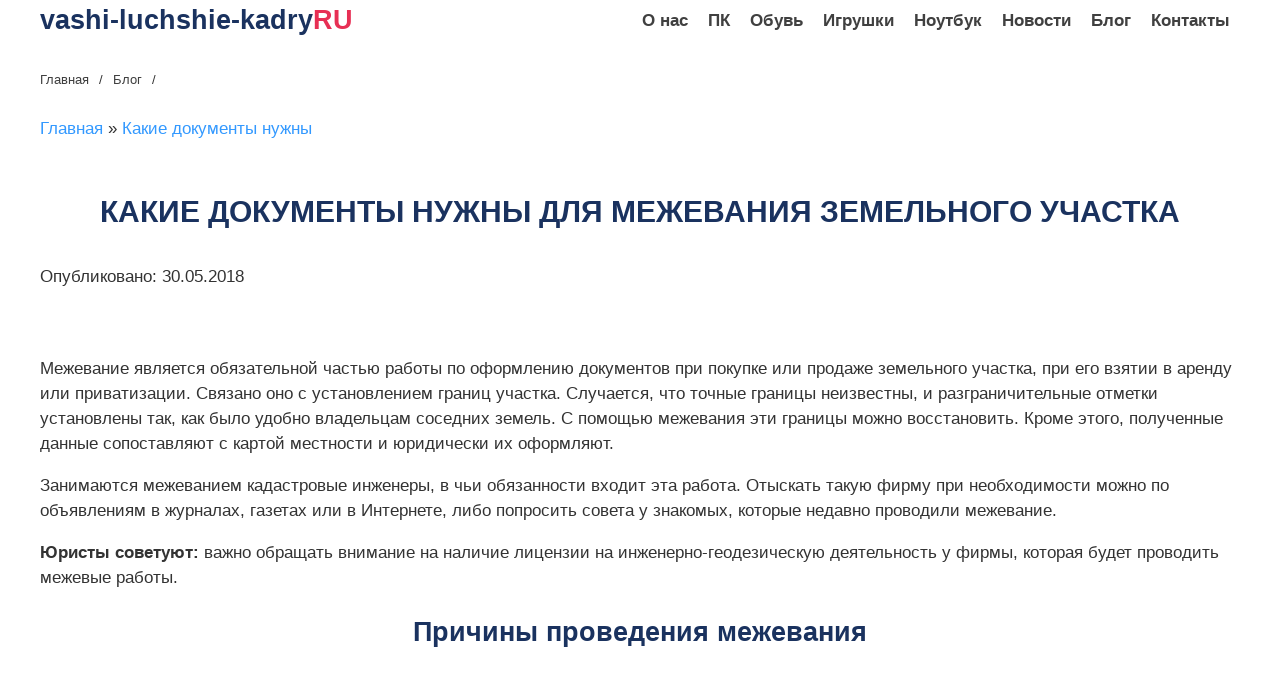

--- FILE ---
content_type: text/html; charset=UTF-8
request_url: https://vashi-luchshie-kadry.ru/news/kakie-dokumenty-nuzhny-dlya-oformleniya-zemelnogo-uchastka/1-kakie-dokumenty-nuzhny.aspx
body_size: 10140
content:
<!DOCTYPE html>
<html lang="ru">
<head>
<meta charset="UTF-8">
<meta name="viewport" content="width=device-width, initial-scale=1.0">
<meta http-equiv="X-UA-Compatible" content="ie=edge">
		<meta name="title" content="Какие документы нужны для межевания земельного участка"/>
		<meta name="description" content="" />
	<meta name="keywords" content="">
<style>
body {
	margin: 0px;
	padding: 0px;
	font-family: 'Segoe UI', Tahoma, Geneva, Verdana, sans-serif;
	color: #333;
	font: 17px/1.5 "Raleway", "Arial", "Helvetica Neue", "Helvetica", sans-serif;
	min-width: 240px;
}
.container {
	width: 100%;
	max-width: 1200px;
	#height: 100%;
	margin: auto;
	display: block;
	box-sizing: border-box;
}
h1, h2, h3, h4, h5, h6 {
	color: #1a325f;
}
h1 {
	text-transform: uppercase;
	font-size:30px;
	text-align:center;
}
h2 {
	font-size: 27px;
	text-align:center;
}
h3 {
	font-size: 25px;
	text-align:center;
}
a {
	color: #39f;
	text-decoration:none;
}
a:hover {
	text-decoration:underline;
}
.sponsored_links_container {
	width: 100%;
	height: auto;
	display: flex;
	flex-wrap: wrap;
	justify-content: center;
}
.sponsored_links_wrapper {
	width: 25%;
	display: flex;
	flex-wrap: wrap;
	height: 100%;
}
.sponsored_links_wrapper a {
	width: 100%;
	height: 100%;
	padding: 5px 10px;
	display: block;
	text-decoration: none;
}
.sponsored_links_wrapper a:hover h3 {
	text-decoration: underline;
}
.sponsored_links_wrapper img {
	width: 100%;
	height: auto;
}
.sponsored_links_wrapper .img {
	width: 100%;
	height: auto;
	background-size: cover;
	background-repeat: no-repeat;
	display: block;
	background-position: center;
}
.sponsored_links_wrapper h3 {
	padding: 0px;
	margin: 0px;
	margin-top: 5px;
	color: #337ab7;
	font-size: 16px;
	font-family: Arial, Helvetica, sans-serif;
	text-align:left;
	margin:10px 0;
}
.sponsored_links_wrapper p {
	padding: 0px;
	margin: 5px 0px;
	color: #999999;
	font-size: 14px;
}
.article img {
	max-width: 100%;
	display: block;
	margin: 0 auto;
}
.article ul {
	padding-left: 30px;
	margin-left:0;
	list-style:none;
}
.article ul li {
	margin: 5px 0;
	position: relative;
}
.article ul li:before {
	position: absolute;
	top: 10px;
	content: "";
	left: -20px;
	width: 6px;
	height: 6px;
	border-radius: 3px;
	background: #e72f54;
}
section {
	margin:50px 0;
}
.section {
	margin-top:0;
}
.footer {
	#padding:30px 10px;
	padding:10px 10px;
	background:#e72f54;
	text-align:center;
	color:#fff;
	clear:both;
}
.aside {
	float:left;
	width:220px;
}
.aside h2 {
	text-align:left;
	font-size:24px;
}
.article {
	#float:right;
	#width:calc(100% - 250px);
}
.ul_aside {
	margin:0;
	padding:0;
	list-style:none;
}
.ul_aside h3 {
	text-align:left;
	font-size:16px;
	margin:0;
	transition: all 0.3s linear;
}
.ul_aside li {
	margin-bottom:30px;
}
.ul_aside li a {
	display:flex;
	align-items: center;
	transition: all 0.3s linear;
}
.ul_aside li img {
	height:60px;
	margin-right:15px;
}
.ul_aside li a:hover {
	text-decoration:none;
}
.ul_aside li a:hover h3 {
	color:#ffda40;
	text-decoration:none;
}
/*---------------header--------------*/
.header {
	position: relative;
	width: 100%;
	z-index: 10;
	height: 50px;
}
.header .container {
	display: flex;
	justify-content: space-between;
	align-items: center;
}
.logo a, .logo span {
	font-size: 27px;
	font-weight: 700;
	color: #1a325f;
}
.logo a b, .logo span b {
	color: #e72f54;
}
.menu {
	display: flex;
	justify-content: center;
	align-items: center;
	list-style:none;
	margin:0;
	padding:0;
}
.menu li {
	padding: 0 5px;
}
.menu li a {
	padding: 10px 5px;
	font-weight: 700;
	color: #404040;
	position: relative;
}
.menu li a:before {
	content: "";
	position: absolute;
	z-index: -1;
	left: 51%;
	right: 51%;
	bottom: 2px;
	background: #e72f54;
	height: 2px;
	transition-property: left, right;
	transition-duration: .3s;
	transition-timing-function: ease-out;
}
.menu li a:hover {
	color:#ffda40;
	text-decoration:none;
}
.menu li a:hover:before {
	left:0;
	right:0
}
.section-breadcrumbs {
	padding: 20px 0 10px;
	margin:0;
}
.breadcrumbs {
	font-size: 13px;
	display: flex;
	flex-direction: row;
	flex-wrap: wrap;
	margin:0;
	padding:0;
	list-style:none;
}
.breadcrumbs li a {
	color: #404040;
}
.breadcrumbs li a:hover {
	color:#ffda40;
	text-decoration:none;
}
.breadcrumbs span {
	margin: 0 10px;
}
.similar_articles{
clear:both;
padding-top:50px;	
}
@media (max-width: 1199px) {
.container {
 max-width: 100%;
 padding: 0 10px;
}
}
@media (max-width: 992px) {
.container {
 max-width: 100%;
 padding: 0 10px;
}
.sponsored_links_wrapper {
 width: 50%;
 padding-bottom:30px;
}
}
@media (max-width: 766px) {
.container {
 max-width: 100%;
 padding: 0 10px;
}
.article {
 float: none;
 width: 100%;
}
.aside {
 float: none;
 width: 300px;
 margin:50px auto 0;
}
.aside h2{
text-align:center;	
}
.similar_articles {

    padding-top:0px;
}
h1 {
 font-size: 25px;
 line-height:1.2em;
}
h2 {
 font-size: 22px;
}
h3 {
 font-size: 18px;
}
}
@media (max-width: 500px) {
.sponsored_links_wrapper {
 width: 100%;
}
.header .container {
 display: block;
}
.header {
 height: auto;
}
.logo {
text-align:center;
padding:20px 0;
}
.menu {
flex-wrap:wrap;
}
}

</style>
</head>
<body>
<div class="main">
  <header class="header">
    <div class="container">
      <div class="logo"> <a href="/">vashi-luchshie-kadry<b>RU</b></a> </div>
      <nav class="menu-nav">
        <div class="popup-holder-content popup-holder-nav-content">
          <div class="popup popup-nav">
            <ul class="menu">
              <li><a  href="/">О нас</a></li>
							<li>
								<a href='/category/index.php?cat=%D0%B7%D0%B0%D0%B2%D0%B8%D1%81+%D0%BF%D0%BB%D0%B0%D0%BD%D1%88%D0%B5%D1%82'>
								ПК
								</a>
							</li>
							
<li>
								<a href='/category/index.php?cat=%D0%BE%D0%B1%D1%83%D0%B2'>
								Обувь
								</a>
							</li>
							
<li>
								<a href='/category/index.php?cat=%D0%B8%D0%B3%D1%80%D1%83%D1%88%D0%BA+%D0%B4%D0%B5%D0%B2%D0%BE%D1%87%D0%B5%D0%BA'>
								Игрушки
								</a>
							</li>
							
<li>
								<a href='/category/index.php?cat=%D0%B2%D0%BA%D0%BB%D1%8E%D1%87%D0%B0%D0%B5%D1%82%D1%81+%D0%BD%D0%BE%D1%83%D1%82%D0%B1%D1%83%D0%BA'>
								Ноутбук
								</a>
							</li>
							
<li>
								<a href='/news/'>
								Новости
								</a>
							</li>
							
			  <li><a  href="/">Блог</a></li>
              <li><a href="/">Контакты</a></li>
            </ul>
          </div>
        </div>
      </nav>
    </div>
  </header>
  <section class="section-breadcrumbs">
    <div class="container">
      <ul class="breadcrumbs">
        <li><a  href="/">Главная</a> </li>
        <span>/</span>
        <li><a href="/seo/">Блог</a> </li>
        <span>/</span>
        <li><span></span></li>
      </ul>
    </div>
  </section>
  <section class="section">
    <div class="container">
      
	  <article class="article">
        <p id="breadcrumbs"><span xmlns:v="http://rdf.data-vocabulary.org/#"><span typeof="v:Breadcrumb"><a href="/" rel="v:url" property="v:title">Главная</a> » <span rel="v:child" typeof="v:Breadcrumb"><a href="/news/kakie-dokumenty-nuzhny-dlya-oformleniya-zemelnogo-uchastka/1-kakie-dokumenty-nuzhny.aspx" rel="v:url" property="v:title">Какие документы нужны</a></span></p>					<div style="width:100%;height:1px;clear:both"></div><h1>Какие документы нужны для межевания земельного участка</h1><span>Опубликовано: 30.05.2018</span><div id='ihi-lu'><br>
 <br> <p>Межевание является обязательной частью работы по оформлению документов при покупке или продаже земельного участка, при его взятии в аренду или приватизации. Связано оно с установлением границ участка. Случается, что точные границы неизвестны, и разграничительные отметки установлены так, как было удобно владельцам соседних земель. С помощью межевания эти границы можно восстановить. Кроме этого, полученные данные сопоставляют с картой местности и юридически их оформляют.</p>
<p>Занимаются межеванием кадастровые инженеры, в чьи обязанности входит эта работа. Отыскать такую фирму при необходимости можно по объявлениям в журналах, газетах или в Интернете, либо попросить совета у знакомых, которые недавно проводили межевание.</p>
<p> <strong> Юристы советуют:</strong> важно обращать внимание на наличие лицензии на инженерно-геодезическую деятельность у фирмы, которая будет проводить межевые работы.</p>




<h2>Причины проведения межевания</h2>
<p> </p>
<p>Межевание необходимо:</p>

<center><img src="https://zem-pravovik.ru/wp-content/uploads/2015/12/miniatyura1-300x200.jpg"></center><p>Межевание позволяет избежать споров в самом начале купли-продажи участка</p>


Когда границы участка устанавливаются заново: участок разделяется на несколько либо несколько участков объединяются в один. Также это делается, если участки, объединенные в один, не устраивают владельцев – такое происходит при получении наследства несколькими людьми.
Когда нужно уточнить границы участка. Иногда при продаже участка выясняется, что документов по межеванию нет. Поэтому обязательно нужно выяснить, на правильном ли месте установлен забор, чтобы покупатель не был обманут. <br> Такая же ситуация возникает при получении участка, границы которого были установлены очень давно и в документах на который не указана его площадь и адрес. Единственными границами является поставленный забор, но ведь никто не в состоянии гарантировать, что он установлен правильно и не нарушает границы.
При вступлении в права собственности. Необходимо точно знать, каким именно участком, с какой площадью будет обладать новый хозяин.
При необходимости подтвердить законность построек, размещенных на участке.
Также могут возникнуть сложности при развитии инфраструктуры: например, строительство дорог рядом с участком. Если не установлены границы, дорога может быть проложена по участку. Либо рядом с участком расположен лес, который активно разрастается, а он является частью лесных угодий. Чтобы владелец не потерял часть своих земель, лучше провести межевание.


<br><br>   <h2>Какие нужны документы для бесплатной приватизации земельного участка?</h2>
 <br> <p><em> <strong> Документы для приватизации земельного участка</strong> собираются заявителем для их последующего предоставления в органы Федеральной регистрационной службы. Неполный пакет <strong>документов для приватизации земельного участка</strong> не является причиной отказа в приватизации. Приватизация земельных участков – необходимая процедура для тех, кому хочется распоряжаться своим земельным участком в полной мере.</em></p>
<p> <span> <ins href="#1">Приватизация земельного участка </ins></span></p>
<p> <span> <ins href="#2">Бесплатная приватизация земельного участка </ins></span></p>
<p> <ins href="#3"> <span>Процедура </span> <span> приватизации: документы и сроки </span> </p>
<p> <span> <ins href="#4">Особые правила приватизации для владельца дачного участка в садоводческом товариществе </ins></span></p>
<h2>
Приватизация земельного участка</h2>
<p> <center><img src="https://nsovetnik.ru/files/shutterstock_1354959381.jpg"></center> Приватизация – это способ передачи земельного участка из государственной в частную собственность при соблюдении определенной процедуры, установленной законодательством.</p>
<p>Законодательством предусмотрено, что все земельные участки, на которых расположены здания, строения, сооружения (за исключением самовольных построек) должны быть приватизированы или арендованы у государства. При этом особый порядок предусмотрен для тех, кто является собственником зданий, расположенных на земельном участке.</p>
<p>В среднем процесс приватизации может занять около 6 месяцев. Сначала собираем определенный законом пакет документов и передаем его в соответствующий орган Росреестра (Федеральной регистрационной службы). Там в течение 14 дней документы рассматриваются, и принимается решение о передаче/отказе в передаче прав собственности участка. 1 месяц требуется на разработку кадастрового плана. В течение 1 недели заключается договор передачи земельного участка (в случае если участок передается безвозмездно) или договор купли-продажи земельного участка (в случае если участок передается за плату). </p><br><br>   <h2>Какие документы нужны для продажи земельного участка: порядок сбыта надела находящегося в собственности, список необходимых бумаги при сделке</h2>
 <br> <p>Передача земли регулируется положениями Гражданского Кодекса (ГК РФ) о торговле объектами недвижимости, порядке регистрации права собственности, составе договора купли-продажи для физических лиц (статьи 170, 179, 256 ГК РФ). Сделка считается совершённой с момента регистрации права собственности покупателем при отказе продавца и третьих лиц от претензий к участку. Пакет документов зависит от типа земли.</p>
<p> <span> <center><img src="http://georeestr.com/wp-content/uploads/2018/07/prodazha-zemli.jpg"></center>
 </span> </p>
<h2>Процедура продажа земли — список необходимых документов</h2>
<p>Заключить договор купли-продажи участка может собственник или доверенное лицо.</p>
<p>При наличии нескольких владельцев (совместно нажитое имущество в браке, долевая собственность, наследование несколькими родственниками) лицо, от имени которого оформляется договор, должно предоставить согласие совладельцев объекта недвижимости.</p>
<h3>Какие документы нужны, если участок недавно был получен в наследство?</h3>
<p>Независимо от типа земель и способа приобретения действующим владельцем минимальный пакет документов содержит:</p>
<p> <strong> Из первого пункта следует, что земельный участок нельзя продать до вступление в права наследника и перерегистрации с указанием нового владельца.</strong> По факту заключения сделки к договору купли-продажи прилагаются:</p>

Акт приемо-передачи недвижимости;
Документ, подтверждающий права наследника (нотариально заверенная копия завещания);
Отказ других наследников от претензий по участку;
Свидетельство о заключении брака и согласие супруга, если объект признаётся совместно нажитым имуществом.

<h3>Пакет бумаг для земель сельхоз назначения</h3>
<p>Пастбища, лесные угодья, плодородные участки, водоёмы, используемые для производства сельскохозяйственной продукции и смежной деятельности (складирования и транспортировки продовольственных товаров и с/х техники) могут передаваться в собственность физических и юридических лиц, если условия эксплуатации не противоречат положениям гражданского и земельного кодекса.</p>
<p>Правительство контролирует необоснованное изъятие сельхоз участков из оборота, поэтому к договору купли-продажи обязательно прилагается документ, подтверждающий целевое использование земель.</p>
<p>Так, предпринимателю, вид деятельности которого относится к с/х, достаточно свидетельства о постановке на налоговый учёт.</p>
<p>Передача права собственности производится в 2 этапа:</p>
<br><br>   <h2>Какие документы нужны для продажи дачного участка с домом в 2018 году?</h2>
 <br> <p>Для многих граждан дача по-прежнему остается одним из самых доступных мест для отдыха и ведения сельского хозяйства. Есть и те, кто планирует полный переезд на дачу. Если же вы решили продать ее, важно заранее подготовить необходимые документы. Что нужно, чтобы продать дом с дачным участком в 2018 году?</p>
<h2>Нормативная база</h2>
<p>Многие владельцы дачных участков получили их до того, как появилась частная собственность. Это привело к тому, что не все зарегистрировали право собственности, хотя и в действительности являются владельцами наделов.</p>
<p><em> <strong> Процедура купли-продажи дачи регулируется на законодательном уровне, следующими статьями Гражданского кодекса РФ: </strong> </em></p>


Ст. 218
Об основаниях приобретения права собственности


Ст. 488
Об оплате имущества, приобретенного за счет заемных средств


Ст. 549
Об особенностях договора купли-продажи


Ст. 550
О форме договора


Ст. 551
О регистрации перехода права собственности


<h2>Документы</h2>
<p>Сначала важно определить список документов и понять, каких из них нет в наличии. В соответствии со ст. 551 ГК РФ, переход собственности требует официальной регистрации в реестре недвижимости. Для этого требуется определенный набор документов. У действующего собственника также должно быть зарегистрировано право.</p>
<p> <strong> Для этого нужно выполнить следующие действия: </strong> </p>
<p> <strong> Если вы планируете заключить юридически грамотную сделку по рыночной цене, требуются такие документы: </strong> </p>


<center><img src="http://pravo-doma.ru/wp-content/uploads/2017/12/paket_dokumentov-300x186.jpg"></center>Выписка из ЕГРН или свидетельство о собственности.
Технические документы, такие как план и кадастровый паспорт.
Межевой план.
Правоустанавливающие документы.
Согласие супруга на продажу, заверенное у нотариуса.
Справка об отсутствии долгов.
Договор купли-продажи.

<p><em> <strong> Обратите внимание! </strong> </em> Свидетельство о собственности и выписка из ЕГРН – основные документы, подтверждающие наличие собственности. Из них видно основную информацию о доме и земле, включая назначение и разрешенное использование.</p>
<br><br>   <h2>Какие нужны документы для продажи земельного участка</h2>
 <br> 
<p>Вкладывание денежных средств в земельный участок – очень выгодное дело. Но здесь имеются определенные нюансы, которые возникают при покупке или продаже земли. Они заключаются в подготовке необходимой документации для оформления проведенных сделок. В данной статье будут рассмотрены основные документы, которые будут необходимы при оформлении тех или иных положений, связанных с землей.</p>


<h2> <span> Подготовка и оформление документов на землю </span> </h2>
<p>Прежде чем совершать любые действия с конкретным земельным участком, необходимо заняться подготовкой определенных документов в зависимости от имеющийся ситуации. <ins href="http://dokymenta.ru/wp-content/uploads/2015/05/mejevoy_plan4.jpg"> <center><img src="http://dokymenta.ru/wp-content/uploads/2015/05/mejevoy_plan4.jpg"></center> </ins>Перечень основных процедур, совершаемых с конкретным земельным участком, включая возможные объекты (постройки: дача, сарай, гараж и т.д.), находящимися на нем, включает:</p>

купля или продажа;
переуступка по поводу права аренды;
обмен;
дарение;
передача по наследству.

<p>Проведение всех эти процедур регламентированы соответствующим законодательством – Земельным кодексом и Гражданским кодексом. А контроль осуществляется государственными органами. Именно в этих кодексах приведен список требуемых документов в той или иной ситуации.</p>
<p> <strong> Необходимо знать, что подготовкой всей нужной документации должен заниматься непосредственно собственник земельного участка. </strong> </p>



<p>Все сделки, согласно федеральному закону, могут осуществляться в простой письменной форме или же в нотариальной. Единственным исключением является ситуация, когда земельный участок передается по наследству. Ее следует оформлять только в нотариальном виде. Здесь также нужно провести процедуру регистрации по поводу перехода имеющегося права собственности на конкретное недвижимое имущество в соответствующих органах, проводящих государственную регистрацию.</p><br><br>   <h2>Какие документы нужно подготовить для продажи садового участка?</h2>
 <br> <p>Оформление купли-продажи <ins href="http://www.yurist-online.net/tag/880">земельного участка </ins><strong>начинается с проверки соответствия документов действующему законодательству </strong> . Если свидетельство оформлено правильно, то на регистрацию в госорган подаются такие документы как:</p>


Платежный документ, который будет подтверждением оплаты госпошлины;
	Паспорт;
	Свидетельство;
	Заявление;
	Документ, подтверждающий правомерность приобретения земли (договор);
	Кадастровый паспорт.

<p>Следует отметить, что <strong>заявление на переход права должны подавать как продавец, так и покупатель </strong> .</p>

<p>Оформление купли-продажи садового участка</p>

<p>Для того,<strong> чтобы совершить любую сделку с садовым участком, нужно знать следующее </strong> :</p>


Участок земли должен стоять на учете в земельной кадастровой палате;
	Если на участке есть строение, документы на него должны быть оформлены.

<p>Оформление купли-продажи садового участка заключается в том, что после оплаты госпошлины вместе с паспортами и подписанным договором о продаже, а также справкой из садоводческого товарища стороны <strong>обращаются в соответствующий госорган для того, чтобы зарегистрировать смену владельца земли </strong> .</p>

<p>По итогам такой регистрации <strong>выдается свидетельство, в котором покупатель указывается в качестве собственника </strong> .</p><br><br>   <h2>Какие документы нужны для продажи земельного участка</h2>
 <br> <p>Участки и наделы относятся к недвижимому имуществу, и, совершая с ними продажу или покупку, стоит помнить, что это нужно делать соответствующим образом, т.е. общепринятым законным путем.</p>

		
			 <center><img src="http://o-nedvizhke.ru/wp-content/uploads/2016/01/%D0%91%D0%B5%D0%B7%D1%8B%D0%BC%D1%8F%D0%BD%D0%BD%D1%8B%D0%B91.png"></center> <strong> Дорогие читатели!</strong> Наши статьи рассказывают о типовых способах решения юридических вопросов, но каждый случай носит уникальный характер.
<p>Если вы хотите узнать, <strong>как решить именно Вашу проблему — обращайтесь в форму онлайн-консультанта справа. Это быстро и <span>бесплатно </span> !</strong> Или позвоните нам по <strong>телефонам: </strong> </p>
<p> <strong> +7 (499) 703-47-59 </strong> <strong> <br> <strong>Москва, Московская область </strong> </strong> </p>
<p> <strong> +7 (812) 309-16-93 </strong> <strong> <br> <strong>Санкт-Петербург, Ленинградская область </strong> </strong> </p>
<p> <strong> +8 (800) 550-72-15 </strong> <strong> <br> <strong>Федеральный номер ( <span> звонок бесплатный для всех регионов России </span> )! </strong> </strong>
		</p>

	


<h2> <span> Правоустанавливающие документы на земельный участок </span> </h2>
<p> <strong> Документы на земельный участок могут быть двух планов: правоудостоверяющими (подтверждающие непосредственное право) и правоустанавливающими. </strong> </p>
<p> <strong> Правоустанавливающие документы</strong> — это первые источники информации, на основе данных которых выдается правоудостоверяющий документ, а именно свидетельство о государственной регистрации права.</p>
<p>Первым основанием для государственной регистрации права на земельный участок будут правоустанавливающие документы. Перечень таких документов описан в статье 17 ФЗ от 21.07.1997 г. № 122-ФЗ » О государственной регистрации прав на недвижимое имущество и сделок с ним».</p><br></div><style>#ihi-lu img {max-width:100%;}</style>
		
      </article>
    </div>
  </section>
  <footer class="footer">
    <p>&copy; vashi-luchshie-kadry.ru - 2026</p>
  </footer>
</div>

			<script type="text/javascript">
			</script>
<!--LiveInternet counter--><script type="text/javascript">
document.write('<a href="//www.liveinternet.ru/click" '+
'target="_blank"><img src="//counter.yadro.ru/hit?t11.6;r'+
escape(document.referrer)+((typeof(screen)=='undefined')?'':
';s'+screen.width+'*'+screen.height+'*'+(screen.colorDepth?
screen.colorDepth:screen.pixelDepth))+';u'+escape(document.URL)+
';h'+escape(document.title.substring(0,150))+';'+Math.random()+
'" alt="" title="LiveInternet: показано число просмотров за 24'+
' часа, посетителей за 24 часа и за сегодня" '+
'border="0" width="88" height="31"><\/a>')
</script><!--/LiveInternet-->
	
<script defer src="https://static.cloudflareinsights.com/beacon.min.js/vcd15cbe7772f49c399c6a5babf22c1241717689176015" integrity="sha512-ZpsOmlRQV6y907TI0dKBHq9Md29nnaEIPlkf84rnaERnq6zvWvPUqr2ft8M1aS28oN72PdrCzSjY4U6VaAw1EQ==" data-cf-beacon='{"version":"2024.11.0","token":"ff6c4036fdac4cfe9551e91ae02466c5","r":1,"server_timing":{"name":{"cfCacheStatus":true,"cfEdge":true,"cfExtPri":true,"cfL4":true,"cfOrigin":true,"cfSpeedBrain":true},"location_startswith":null}}' crossorigin="anonymous"></script>
</body>
</html>